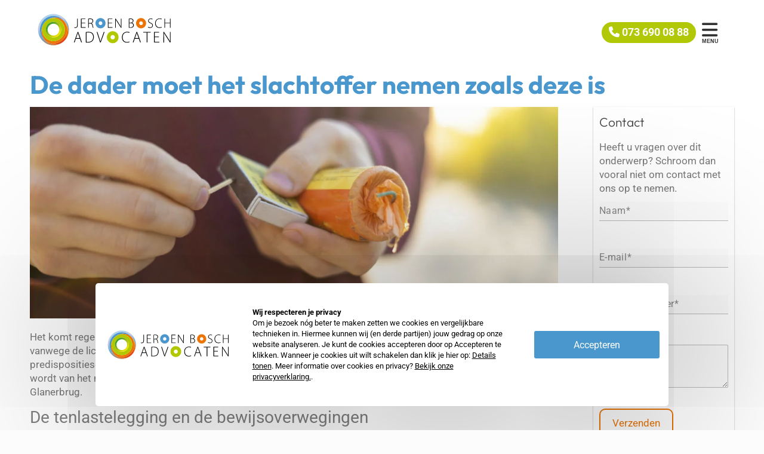

--- FILE ---
content_type: text/html; charset=utf-8
request_url: https://www.google.com/recaptcha/api2/anchor?ar=1&k=6LdeZYcUAAAAAOELse03Lh7_SdWg6t-tb6OJfG3_&co=aHR0cHM6Ly93d3cuamJhLm5sOjQ0Mw..&hl=en&v=PoyoqOPhxBO7pBk68S4YbpHZ&size=invisible&anchor-ms=20000&execute-ms=30000&cb=x1dc01gx97a
body_size: 48846
content:
<!DOCTYPE HTML><html dir="ltr" lang="en"><head><meta http-equiv="Content-Type" content="text/html; charset=UTF-8">
<meta http-equiv="X-UA-Compatible" content="IE=edge">
<title>reCAPTCHA</title>
<style type="text/css">
/* cyrillic-ext */
@font-face {
  font-family: 'Roboto';
  font-style: normal;
  font-weight: 400;
  font-stretch: 100%;
  src: url(//fonts.gstatic.com/s/roboto/v48/KFO7CnqEu92Fr1ME7kSn66aGLdTylUAMa3GUBHMdazTgWw.woff2) format('woff2');
  unicode-range: U+0460-052F, U+1C80-1C8A, U+20B4, U+2DE0-2DFF, U+A640-A69F, U+FE2E-FE2F;
}
/* cyrillic */
@font-face {
  font-family: 'Roboto';
  font-style: normal;
  font-weight: 400;
  font-stretch: 100%;
  src: url(//fonts.gstatic.com/s/roboto/v48/KFO7CnqEu92Fr1ME7kSn66aGLdTylUAMa3iUBHMdazTgWw.woff2) format('woff2');
  unicode-range: U+0301, U+0400-045F, U+0490-0491, U+04B0-04B1, U+2116;
}
/* greek-ext */
@font-face {
  font-family: 'Roboto';
  font-style: normal;
  font-weight: 400;
  font-stretch: 100%;
  src: url(//fonts.gstatic.com/s/roboto/v48/KFO7CnqEu92Fr1ME7kSn66aGLdTylUAMa3CUBHMdazTgWw.woff2) format('woff2');
  unicode-range: U+1F00-1FFF;
}
/* greek */
@font-face {
  font-family: 'Roboto';
  font-style: normal;
  font-weight: 400;
  font-stretch: 100%;
  src: url(//fonts.gstatic.com/s/roboto/v48/KFO7CnqEu92Fr1ME7kSn66aGLdTylUAMa3-UBHMdazTgWw.woff2) format('woff2');
  unicode-range: U+0370-0377, U+037A-037F, U+0384-038A, U+038C, U+038E-03A1, U+03A3-03FF;
}
/* math */
@font-face {
  font-family: 'Roboto';
  font-style: normal;
  font-weight: 400;
  font-stretch: 100%;
  src: url(//fonts.gstatic.com/s/roboto/v48/KFO7CnqEu92Fr1ME7kSn66aGLdTylUAMawCUBHMdazTgWw.woff2) format('woff2');
  unicode-range: U+0302-0303, U+0305, U+0307-0308, U+0310, U+0312, U+0315, U+031A, U+0326-0327, U+032C, U+032F-0330, U+0332-0333, U+0338, U+033A, U+0346, U+034D, U+0391-03A1, U+03A3-03A9, U+03B1-03C9, U+03D1, U+03D5-03D6, U+03F0-03F1, U+03F4-03F5, U+2016-2017, U+2034-2038, U+203C, U+2040, U+2043, U+2047, U+2050, U+2057, U+205F, U+2070-2071, U+2074-208E, U+2090-209C, U+20D0-20DC, U+20E1, U+20E5-20EF, U+2100-2112, U+2114-2115, U+2117-2121, U+2123-214F, U+2190, U+2192, U+2194-21AE, U+21B0-21E5, U+21F1-21F2, U+21F4-2211, U+2213-2214, U+2216-22FF, U+2308-230B, U+2310, U+2319, U+231C-2321, U+2336-237A, U+237C, U+2395, U+239B-23B7, U+23D0, U+23DC-23E1, U+2474-2475, U+25AF, U+25B3, U+25B7, U+25BD, U+25C1, U+25CA, U+25CC, U+25FB, U+266D-266F, U+27C0-27FF, U+2900-2AFF, U+2B0E-2B11, U+2B30-2B4C, U+2BFE, U+3030, U+FF5B, U+FF5D, U+1D400-1D7FF, U+1EE00-1EEFF;
}
/* symbols */
@font-face {
  font-family: 'Roboto';
  font-style: normal;
  font-weight: 400;
  font-stretch: 100%;
  src: url(//fonts.gstatic.com/s/roboto/v48/KFO7CnqEu92Fr1ME7kSn66aGLdTylUAMaxKUBHMdazTgWw.woff2) format('woff2');
  unicode-range: U+0001-000C, U+000E-001F, U+007F-009F, U+20DD-20E0, U+20E2-20E4, U+2150-218F, U+2190, U+2192, U+2194-2199, U+21AF, U+21E6-21F0, U+21F3, U+2218-2219, U+2299, U+22C4-22C6, U+2300-243F, U+2440-244A, U+2460-24FF, U+25A0-27BF, U+2800-28FF, U+2921-2922, U+2981, U+29BF, U+29EB, U+2B00-2BFF, U+4DC0-4DFF, U+FFF9-FFFB, U+10140-1018E, U+10190-1019C, U+101A0, U+101D0-101FD, U+102E0-102FB, U+10E60-10E7E, U+1D2C0-1D2D3, U+1D2E0-1D37F, U+1F000-1F0FF, U+1F100-1F1AD, U+1F1E6-1F1FF, U+1F30D-1F30F, U+1F315, U+1F31C, U+1F31E, U+1F320-1F32C, U+1F336, U+1F378, U+1F37D, U+1F382, U+1F393-1F39F, U+1F3A7-1F3A8, U+1F3AC-1F3AF, U+1F3C2, U+1F3C4-1F3C6, U+1F3CA-1F3CE, U+1F3D4-1F3E0, U+1F3ED, U+1F3F1-1F3F3, U+1F3F5-1F3F7, U+1F408, U+1F415, U+1F41F, U+1F426, U+1F43F, U+1F441-1F442, U+1F444, U+1F446-1F449, U+1F44C-1F44E, U+1F453, U+1F46A, U+1F47D, U+1F4A3, U+1F4B0, U+1F4B3, U+1F4B9, U+1F4BB, U+1F4BF, U+1F4C8-1F4CB, U+1F4D6, U+1F4DA, U+1F4DF, U+1F4E3-1F4E6, U+1F4EA-1F4ED, U+1F4F7, U+1F4F9-1F4FB, U+1F4FD-1F4FE, U+1F503, U+1F507-1F50B, U+1F50D, U+1F512-1F513, U+1F53E-1F54A, U+1F54F-1F5FA, U+1F610, U+1F650-1F67F, U+1F687, U+1F68D, U+1F691, U+1F694, U+1F698, U+1F6AD, U+1F6B2, U+1F6B9-1F6BA, U+1F6BC, U+1F6C6-1F6CF, U+1F6D3-1F6D7, U+1F6E0-1F6EA, U+1F6F0-1F6F3, U+1F6F7-1F6FC, U+1F700-1F7FF, U+1F800-1F80B, U+1F810-1F847, U+1F850-1F859, U+1F860-1F887, U+1F890-1F8AD, U+1F8B0-1F8BB, U+1F8C0-1F8C1, U+1F900-1F90B, U+1F93B, U+1F946, U+1F984, U+1F996, U+1F9E9, U+1FA00-1FA6F, U+1FA70-1FA7C, U+1FA80-1FA89, U+1FA8F-1FAC6, U+1FACE-1FADC, U+1FADF-1FAE9, U+1FAF0-1FAF8, U+1FB00-1FBFF;
}
/* vietnamese */
@font-face {
  font-family: 'Roboto';
  font-style: normal;
  font-weight: 400;
  font-stretch: 100%;
  src: url(//fonts.gstatic.com/s/roboto/v48/KFO7CnqEu92Fr1ME7kSn66aGLdTylUAMa3OUBHMdazTgWw.woff2) format('woff2');
  unicode-range: U+0102-0103, U+0110-0111, U+0128-0129, U+0168-0169, U+01A0-01A1, U+01AF-01B0, U+0300-0301, U+0303-0304, U+0308-0309, U+0323, U+0329, U+1EA0-1EF9, U+20AB;
}
/* latin-ext */
@font-face {
  font-family: 'Roboto';
  font-style: normal;
  font-weight: 400;
  font-stretch: 100%;
  src: url(//fonts.gstatic.com/s/roboto/v48/KFO7CnqEu92Fr1ME7kSn66aGLdTylUAMa3KUBHMdazTgWw.woff2) format('woff2');
  unicode-range: U+0100-02BA, U+02BD-02C5, U+02C7-02CC, U+02CE-02D7, U+02DD-02FF, U+0304, U+0308, U+0329, U+1D00-1DBF, U+1E00-1E9F, U+1EF2-1EFF, U+2020, U+20A0-20AB, U+20AD-20C0, U+2113, U+2C60-2C7F, U+A720-A7FF;
}
/* latin */
@font-face {
  font-family: 'Roboto';
  font-style: normal;
  font-weight: 400;
  font-stretch: 100%;
  src: url(//fonts.gstatic.com/s/roboto/v48/KFO7CnqEu92Fr1ME7kSn66aGLdTylUAMa3yUBHMdazQ.woff2) format('woff2');
  unicode-range: U+0000-00FF, U+0131, U+0152-0153, U+02BB-02BC, U+02C6, U+02DA, U+02DC, U+0304, U+0308, U+0329, U+2000-206F, U+20AC, U+2122, U+2191, U+2193, U+2212, U+2215, U+FEFF, U+FFFD;
}
/* cyrillic-ext */
@font-face {
  font-family: 'Roboto';
  font-style: normal;
  font-weight: 500;
  font-stretch: 100%;
  src: url(//fonts.gstatic.com/s/roboto/v48/KFO7CnqEu92Fr1ME7kSn66aGLdTylUAMa3GUBHMdazTgWw.woff2) format('woff2');
  unicode-range: U+0460-052F, U+1C80-1C8A, U+20B4, U+2DE0-2DFF, U+A640-A69F, U+FE2E-FE2F;
}
/* cyrillic */
@font-face {
  font-family: 'Roboto';
  font-style: normal;
  font-weight: 500;
  font-stretch: 100%;
  src: url(//fonts.gstatic.com/s/roboto/v48/KFO7CnqEu92Fr1ME7kSn66aGLdTylUAMa3iUBHMdazTgWw.woff2) format('woff2');
  unicode-range: U+0301, U+0400-045F, U+0490-0491, U+04B0-04B1, U+2116;
}
/* greek-ext */
@font-face {
  font-family: 'Roboto';
  font-style: normal;
  font-weight: 500;
  font-stretch: 100%;
  src: url(//fonts.gstatic.com/s/roboto/v48/KFO7CnqEu92Fr1ME7kSn66aGLdTylUAMa3CUBHMdazTgWw.woff2) format('woff2');
  unicode-range: U+1F00-1FFF;
}
/* greek */
@font-face {
  font-family: 'Roboto';
  font-style: normal;
  font-weight: 500;
  font-stretch: 100%;
  src: url(//fonts.gstatic.com/s/roboto/v48/KFO7CnqEu92Fr1ME7kSn66aGLdTylUAMa3-UBHMdazTgWw.woff2) format('woff2');
  unicode-range: U+0370-0377, U+037A-037F, U+0384-038A, U+038C, U+038E-03A1, U+03A3-03FF;
}
/* math */
@font-face {
  font-family: 'Roboto';
  font-style: normal;
  font-weight: 500;
  font-stretch: 100%;
  src: url(//fonts.gstatic.com/s/roboto/v48/KFO7CnqEu92Fr1ME7kSn66aGLdTylUAMawCUBHMdazTgWw.woff2) format('woff2');
  unicode-range: U+0302-0303, U+0305, U+0307-0308, U+0310, U+0312, U+0315, U+031A, U+0326-0327, U+032C, U+032F-0330, U+0332-0333, U+0338, U+033A, U+0346, U+034D, U+0391-03A1, U+03A3-03A9, U+03B1-03C9, U+03D1, U+03D5-03D6, U+03F0-03F1, U+03F4-03F5, U+2016-2017, U+2034-2038, U+203C, U+2040, U+2043, U+2047, U+2050, U+2057, U+205F, U+2070-2071, U+2074-208E, U+2090-209C, U+20D0-20DC, U+20E1, U+20E5-20EF, U+2100-2112, U+2114-2115, U+2117-2121, U+2123-214F, U+2190, U+2192, U+2194-21AE, U+21B0-21E5, U+21F1-21F2, U+21F4-2211, U+2213-2214, U+2216-22FF, U+2308-230B, U+2310, U+2319, U+231C-2321, U+2336-237A, U+237C, U+2395, U+239B-23B7, U+23D0, U+23DC-23E1, U+2474-2475, U+25AF, U+25B3, U+25B7, U+25BD, U+25C1, U+25CA, U+25CC, U+25FB, U+266D-266F, U+27C0-27FF, U+2900-2AFF, U+2B0E-2B11, U+2B30-2B4C, U+2BFE, U+3030, U+FF5B, U+FF5D, U+1D400-1D7FF, U+1EE00-1EEFF;
}
/* symbols */
@font-face {
  font-family: 'Roboto';
  font-style: normal;
  font-weight: 500;
  font-stretch: 100%;
  src: url(//fonts.gstatic.com/s/roboto/v48/KFO7CnqEu92Fr1ME7kSn66aGLdTylUAMaxKUBHMdazTgWw.woff2) format('woff2');
  unicode-range: U+0001-000C, U+000E-001F, U+007F-009F, U+20DD-20E0, U+20E2-20E4, U+2150-218F, U+2190, U+2192, U+2194-2199, U+21AF, U+21E6-21F0, U+21F3, U+2218-2219, U+2299, U+22C4-22C6, U+2300-243F, U+2440-244A, U+2460-24FF, U+25A0-27BF, U+2800-28FF, U+2921-2922, U+2981, U+29BF, U+29EB, U+2B00-2BFF, U+4DC0-4DFF, U+FFF9-FFFB, U+10140-1018E, U+10190-1019C, U+101A0, U+101D0-101FD, U+102E0-102FB, U+10E60-10E7E, U+1D2C0-1D2D3, U+1D2E0-1D37F, U+1F000-1F0FF, U+1F100-1F1AD, U+1F1E6-1F1FF, U+1F30D-1F30F, U+1F315, U+1F31C, U+1F31E, U+1F320-1F32C, U+1F336, U+1F378, U+1F37D, U+1F382, U+1F393-1F39F, U+1F3A7-1F3A8, U+1F3AC-1F3AF, U+1F3C2, U+1F3C4-1F3C6, U+1F3CA-1F3CE, U+1F3D4-1F3E0, U+1F3ED, U+1F3F1-1F3F3, U+1F3F5-1F3F7, U+1F408, U+1F415, U+1F41F, U+1F426, U+1F43F, U+1F441-1F442, U+1F444, U+1F446-1F449, U+1F44C-1F44E, U+1F453, U+1F46A, U+1F47D, U+1F4A3, U+1F4B0, U+1F4B3, U+1F4B9, U+1F4BB, U+1F4BF, U+1F4C8-1F4CB, U+1F4D6, U+1F4DA, U+1F4DF, U+1F4E3-1F4E6, U+1F4EA-1F4ED, U+1F4F7, U+1F4F9-1F4FB, U+1F4FD-1F4FE, U+1F503, U+1F507-1F50B, U+1F50D, U+1F512-1F513, U+1F53E-1F54A, U+1F54F-1F5FA, U+1F610, U+1F650-1F67F, U+1F687, U+1F68D, U+1F691, U+1F694, U+1F698, U+1F6AD, U+1F6B2, U+1F6B9-1F6BA, U+1F6BC, U+1F6C6-1F6CF, U+1F6D3-1F6D7, U+1F6E0-1F6EA, U+1F6F0-1F6F3, U+1F6F7-1F6FC, U+1F700-1F7FF, U+1F800-1F80B, U+1F810-1F847, U+1F850-1F859, U+1F860-1F887, U+1F890-1F8AD, U+1F8B0-1F8BB, U+1F8C0-1F8C1, U+1F900-1F90B, U+1F93B, U+1F946, U+1F984, U+1F996, U+1F9E9, U+1FA00-1FA6F, U+1FA70-1FA7C, U+1FA80-1FA89, U+1FA8F-1FAC6, U+1FACE-1FADC, U+1FADF-1FAE9, U+1FAF0-1FAF8, U+1FB00-1FBFF;
}
/* vietnamese */
@font-face {
  font-family: 'Roboto';
  font-style: normal;
  font-weight: 500;
  font-stretch: 100%;
  src: url(//fonts.gstatic.com/s/roboto/v48/KFO7CnqEu92Fr1ME7kSn66aGLdTylUAMa3OUBHMdazTgWw.woff2) format('woff2');
  unicode-range: U+0102-0103, U+0110-0111, U+0128-0129, U+0168-0169, U+01A0-01A1, U+01AF-01B0, U+0300-0301, U+0303-0304, U+0308-0309, U+0323, U+0329, U+1EA0-1EF9, U+20AB;
}
/* latin-ext */
@font-face {
  font-family: 'Roboto';
  font-style: normal;
  font-weight: 500;
  font-stretch: 100%;
  src: url(//fonts.gstatic.com/s/roboto/v48/KFO7CnqEu92Fr1ME7kSn66aGLdTylUAMa3KUBHMdazTgWw.woff2) format('woff2');
  unicode-range: U+0100-02BA, U+02BD-02C5, U+02C7-02CC, U+02CE-02D7, U+02DD-02FF, U+0304, U+0308, U+0329, U+1D00-1DBF, U+1E00-1E9F, U+1EF2-1EFF, U+2020, U+20A0-20AB, U+20AD-20C0, U+2113, U+2C60-2C7F, U+A720-A7FF;
}
/* latin */
@font-face {
  font-family: 'Roboto';
  font-style: normal;
  font-weight: 500;
  font-stretch: 100%;
  src: url(//fonts.gstatic.com/s/roboto/v48/KFO7CnqEu92Fr1ME7kSn66aGLdTylUAMa3yUBHMdazQ.woff2) format('woff2');
  unicode-range: U+0000-00FF, U+0131, U+0152-0153, U+02BB-02BC, U+02C6, U+02DA, U+02DC, U+0304, U+0308, U+0329, U+2000-206F, U+20AC, U+2122, U+2191, U+2193, U+2212, U+2215, U+FEFF, U+FFFD;
}
/* cyrillic-ext */
@font-face {
  font-family: 'Roboto';
  font-style: normal;
  font-weight: 900;
  font-stretch: 100%;
  src: url(//fonts.gstatic.com/s/roboto/v48/KFO7CnqEu92Fr1ME7kSn66aGLdTylUAMa3GUBHMdazTgWw.woff2) format('woff2');
  unicode-range: U+0460-052F, U+1C80-1C8A, U+20B4, U+2DE0-2DFF, U+A640-A69F, U+FE2E-FE2F;
}
/* cyrillic */
@font-face {
  font-family: 'Roboto';
  font-style: normal;
  font-weight: 900;
  font-stretch: 100%;
  src: url(//fonts.gstatic.com/s/roboto/v48/KFO7CnqEu92Fr1ME7kSn66aGLdTylUAMa3iUBHMdazTgWw.woff2) format('woff2');
  unicode-range: U+0301, U+0400-045F, U+0490-0491, U+04B0-04B1, U+2116;
}
/* greek-ext */
@font-face {
  font-family: 'Roboto';
  font-style: normal;
  font-weight: 900;
  font-stretch: 100%;
  src: url(//fonts.gstatic.com/s/roboto/v48/KFO7CnqEu92Fr1ME7kSn66aGLdTylUAMa3CUBHMdazTgWw.woff2) format('woff2');
  unicode-range: U+1F00-1FFF;
}
/* greek */
@font-face {
  font-family: 'Roboto';
  font-style: normal;
  font-weight: 900;
  font-stretch: 100%;
  src: url(//fonts.gstatic.com/s/roboto/v48/KFO7CnqEu92Fr1ME7kSn66aGLdTylUAMa3-UBHMdazTgWw.woff2) format('woff2');
  unicode-range: U+0370-0377, U+037A-037F, U+0384-038A, U+038C, U+038E-03A1, U+03A3-03FF;
}
/* math */
@font-face {
  font-family: 'Roboto';
  font-style: normal;
  font-weight: 900;
  font-stretch: 100%;
  src: url(//fonts.gstatic.com/s/roboto/v48/KFO7CnqEu92Fr1ME7kSn66aGLdTylUAMawCUBHMdazTgWw.woff2) format('woff2');
  unicode-range: U+0302-0303, U+0305, U+0307-0308, U+0310, U+0312, U+0315, U+031A, U+0326-0327, U+032C, U+032F-0330, U+0332-0333, U+0338, U+033A, U+0346, U+034D, U+0391-03A1, U+03A3-03A9, U+03B1-03C9, U+03D1, U+03D5-03D6, U+03F0-03F1, U+03F4-03F5, U+2016-2017, U+2034-2038, U+203C, U+2040, U+2043, U+2047, U+2050, U+2057, U+205F, U+2070-2071, U+2074-208E, U+2090-209C, U+20D0-20DC, U+20E1, U+20E5-20EF, U+2100-2112, U+2114-2115, U+2117-2121, U+2123-214F, U+2190, U+2192, U+2194-21AE, U+21B0-21E5, U+21F1-21F2, U+21F4-2211, U+2213-2214, U+2216-22FF, U+2308-230B, U+2310, U+2319, U+231C-2321, U+2336-237A, U+237C, U+2395, U+239B-23B7, U+23D0, U+23DC-23E1, U+2474-2475, U+25AF, U+25B3, U+25B7, U+25BD, U+25C1, U+25CA, U+25CC, U+25FB, U+266D-266F, U+27C0-27FF, U+2900-2AFF, U+2B0E-2B11, U+2B30-2B4C, U+2BFE, U+3030, U+FF5B, U+FF5D, U+1D400-1D7FF, U+1EE00-1EEFF;
}
/* symbols */
@font-face {
  font-family: 'Roboto';
  font-style: normal;
  font-weight: 900;
  font-stretch: 100%;
  src: url(//fonts.gstatic.com/s/roboto/v48/KFO7CnqEu92Fr1ME7kSn66aGLdTylUAMaxKUBHMdazTgWw.woff2) format('woff2');
  unicode-range: U+0001-000C, U+000E-001F, U+007F-009F, U+20DD-20E0, U+20E2-20E4, U+2150-218F, U+2190, U+2192, U+2194-2199, U+21AF, U+21E6-21F0, U+21F3, U+2218-2219, U+2299, U+22C4-22C6, U+2300-243F, U+2440-244A, U+2460-24FF, U+25A0-27BF, U+2800-28FF, U+2921-2922, U+2981, U+29BF, U+29EB, U+2B00-2BFF, U+4DC0-4DFF, U+FFF9-FFFB, U+10140-1018E, U+10190-1019C, U+101A0, U+101D0-101FD, U+102E0-102FB, U+10E60-10E7E, U+1D2C0-1D2D3, U+1D2E0-1D37F, U+1F000-1F0FF, U+1F100-1F1AD, U+1F1E6-1F1FF, U+1F30D-1F30F, U+1F315, U+1F31C, U+1F31E, U+1F320-1F32C, U+1F336, U+1F378, U+1F37D, U+1F382, U+1F393-1F39F, U+1F3A7-1F3A8, U+1F3AC-1F3AF, U+1F3C2, U+1F3C4-1F3C6, U+1F3CA-1F3CE, U+1F3D4-1F3E0, U+1F3ED, U+1F3F1-1F3F3, U+1F3F5-1F3F7, U+1F408, U+1F415, U+1F41F, U+1F426, U+1F43F, U+1F441-1F442, U+1F444, U+1F446-1F449, U+1F44C-1F44E, U+1F453, U+1F46A, U+1F47D, U+1F4A3, U+1F4B0, U+1F4B3, U+1F4B9, U+1F4BB, U+1F4BF, U+1F4C8-1F4CB, U+1F4D6, U+1F4DA, U+1F4DF, U+1F4E3-1F4E6, U+1F4EA-1F4ED, U+1F4F7, U+1F4F9-1F4FB, U+1F4FD-1F4FE, U+1F503, U+1F507-1F50B, U+1F50D, U+1F512-1F513, U+1F53E-1F54A, U+1F54F-1F5FA, U+1F610, U+1F650-1F67F, U+1F687, U+1F68D, U+1F691, U+1F694, U+1F698, U+1F6AD, U+1F6B2, U+1F6B9-1F6BA, U+1F6BC, U+1F6C6-1F6CF, U+1F6D3-1F6D7, U+1F6E0-1F6EA, U+1F6F0-1F6F3, U+1F6F7-1F6FC, U+1F700-1F7FF, U+1F800-1F80B, U+1F810-1F847, U+1F850-1F859, U+1F860-1F887, U+1F890-1F8AD, U+1F8B0-1F8BB, U+1F8C0-1F8C1, U+1F900-1F90B, U+1F93B, U+1F946, U+1F984, U+1F996, U+1F9E9, U+1FA00-1FA6F, U+1FA70-1FA7C, U+1FA80-1FA89, U+1FA8F-1FAC6, U+1FACE-1FADC, U+1FADF-1FAE9, U+1FAF0-1FAF8, U+1FB00-1FBFF;
}
/* vietnamese */
@font-face {
  font-family: 'Roboto';
  font-style: normal;
  font-weight: 900;
  font-stretch: 100%;
  src: url(//fonts.gstatic.com/s/roboto/v48/KFO7CnqEu92Fr1ME7kSn66aGLdTylUAMa3OUBHMdazTgWw.woff2) format('woff2');
  unicode-range: U+0102-0103, U+0110-0111, U+0128-0129, U+0168-0169, U+01A0-01A1, U+01AF-01B0, U+0300-0301, U+0303-0304, U+0308-0309, U+0323, U+0329, U+1EA0-1EF9, U+20AB;
}
/* latin-ext */
@font-face {
  font-family: 'Roboto';
  font-style: normal;
  font-weight: 900;
  font-stretch: 100%;
  src: url(//fonts.gstatic.com/s/roboto/v48/KFO7CnqEu92Fr1ME7kSn66aGLdTylUAMa3KUBHMdazTgWw.woff2) format('woff2');
  unicode-range: U+0100-02BA, U+02BD-02C5, U+02C7-02CC, U+02CE-02D7, U+02DD-02FF, U+0304, U+0308, U+0329, U+1D00-1DBF, U+1E00-1E9F, U+1EF2-1EFF, U+2020, U+20A0-20AB, U+20AD-20C0, U+2113, U+2C60-2C7F, U+A720-A7FF;
}
/* latin */
@font-face {
  font-family: 'Roboto';
  font-style: normal;
  font-weight: 900;
  font-stretch: 100%;
  src: url(//fonts.gstatic.com/s/roboto/v48/KFO7CnqEu92Fr1ME7kSn66aGLdTylUAMa3yUBHMdazQ.woff2) format('woff2');
  unicode-range: U+0000-00FF, U+0131, U+0152-0153, U+02BB-02BC, U+02C6, U+02DA, U+02DC, U+0304, U+0308, U+0329, U+2000-206F, U+20AC, U+2122, U+2191, U+2193, U+2212, U+2215, U+FEFF, U+FFFD;
}

</style>
<link rel="stylesheet" type="text/css" href="https://www.gstatic.com/recaptcha/releases/PoyoqOPhxBO7pBk68S4YbpHZ/styles__ltr.css">
<script nonce="phz97rl3bSDocbXIYtoavQ" type="text/javascript">window['__recaptcha_api'] = 'https://www.google.com/recaptcha/api2/';</script>
<script type="text/javascript" src="https://www.gstatic.com/recaptcha/releases/PoyoqOPhxBO7pBk68S4YbpHZ/recaptcha__en.js" nonce="phz97rl3bSDocbXIYtoavQ">
      
    </script></head>
<body><div id="rc-anchor-alert" class="rc-anchor-alert"></div>
<input type="hidden" id="recaptcha-token" value="[base64]">
<script type="text/javascript" nonce="phz97rl3bSDocbXIYtoavQ">
      recaptcha.anchor.Main.init("[\x22ainput\x22,[\x22bgdata\x22,\x22\x22,\[base64]/[base64]/[base64]/[base64]/[base64]/[base64]/[base64]/[base64]/[base64]/[base64]\\u003d\x22,\[base64]\x22,\x22Y8OYw6vCpBtCw68bK8KgVwliScObw50Ewr/DkW9iUsKVDil8w5vDvsKTwq/[base64]/Dp8OMw4fDukfDtTdqw4lwNcKPwqXCpMKRbMKPw73Du8OyHRwgw6/[base64]/DqMKkwpXCkcOlJQLCvMKDw6bDjmYFwp/Ci2HDn8OhUcKHwrLCrMKAZz/Dl2nCucKyKsKMwrzCqF54w6LCs8OGw6NrD8KwH1/CusK2f0N7w6XClAZITcOKwoFWU8Kew6ZYwqktw5YSwrwnasKvw4DCqMKPwrrDo8KPME3DjVzDjUHClC9RwqDCgAM6acK0w4t6bcKvJz8pJj5SBMOFwrLDmsK2w5rCj8KwWsOqL30xOsKGeHsZwq/DnsOcw7LCgMOnw7w+w6BfJsOgwofDjgnDu10Qw7Fxw71RwqvCsX8eAXFBwp5Vw4rCq8KEZXs2aMO2w7I6BGBkwr9hw5UBM0k2wozCnk/Dp20AV8KGUz3CqsO1EUBiPn7Dg8OKwqvCmzAUXsOsw6rCtzFcMUnDqwLDoW8rwqt5MsKRw5vCr8KLCS4Iw5LCoyzCpAN0wrYbw4LCukAqfhc6wqzCgMK4EsK4EjfCsUTDjsKowqfDtn5LQ8KUdXzDgD7CqcO9wpZgWD/[base64]/w7M8T8K+dzMyT8KOw6zCmgjCqcKDFcOZw4LDm8Ktwq4LehXCimzDsRAvwrhWw6/DpMK9w4vCi8Kbw77DnStjacKlf28ESEDDh2F4w4HCv2PCmHrCs8OIwrRAw6wuCcKyJcOpQ8Kkw5JJYC3DnMKsw5RKGsOIbyjCgsKAwrrDksODfyvCkycuYMK/w5fCgADCoXDCgwLCs8K1A8OWw6NODsOmWiU2FMOtw5bDmcKIwqhYTXTDmcODwqjCo0zDpDXDtXMiEcOFTcO2wqDCmsOYwrTCrjbDjsK3bcKcIn3CoMKiwoVfa3PDnh/CucOMbFRAw7Zlw5Fhw7sfw4XCk8OMUsORwrzDlMODXQ4Pwo0kw6IVTMOaG3lEwrxMw7nCmcOqeSB2NcOVw7fCg8OEwrPCjD4/H8OYJcKcQg0RCmfCm1Y1wq7DsMOXwrXDn8Kvw5zDo8Opw6c1wpvCsQ1zwr1/JD5pGsO8w5vDh3/[base64]/[base64]/CpMOWD8KgUV0JE13CosOWLUPDoMOIw6/DssOQJwQZwpLDpyTDt8Kqw5h3w7ofLMKpFsKRQsKNExDDsk3CmMO0En1Nw4Jfwp5ewqbDj24/TWk/McOkw4d7SBfDm8KAZsKwMcKBw7Bqw4nDigHCr2vCsj/[base64]/CcOtwoZsVcOcKD4PYsOKw5bCrMKNwqFFw5pPcWvCtwjCvcKOwqzDj8OQLwNZWmdFNW/Dhw3Cpj/Dk050wozCiiPCliDCkMKEw7dAwpgdbm4YYcKBw5jDoS4mwrDCjC5owrTCnFEpw5EIw5Nfw58aw7jCjsKeLsKgwrkLZ2xHw77DhWDCj8K/THhvwqvCuTIXIsKYYAUIA1BhMMOZwqLDjsKjUcKlwqPDozHDi1PCoAUhw7/CqjrDjzPDvsOPcnomwrPDgzTDszjCpsKAZBoMUsKJw598K0nDssKtw5nChcKWecOOwp40RTUwS3HCuSzCgMOGPMKQdnvCsW1XL8KIwpxyw5huwqXCvMOywrLCg8KSI8OBYAvDicO5wq/CoH9FwpU0VMKHw7VXUsOVFk3DqHbCgjILJ8OncHDDisKGwrfChTXDh3nClcKjXEd/wrjCpg3ChFjCpR53dsKlWsKwBV/DocKgwo7Dp8K8WSbDgXY4K8OlF8OHwqxDw6nCkcOyNMKgw7bCvRfCph3CukQOFMKCUzA2w7nCsC5jUcOwwpTCsVzDin8Jw7ZKw74OAWrDtVXDq1XCvQHCjgTCkiTDscK0wqQrw4Rmw5/CtFtMwoVjwpvDriLCvcOGw7bChcOKZMO/w74+GDItwqzCjcKDw44uw4nCs8KUFDHDoRLDpn7ChsO4S8O6w4l2w69RwpRyw58nw4MIwrzDm8KfccO2wr3DrcKhRcKaGcKgPcK+L8O9worCr1MNw7wSw4U8wp3DpmXDul/CtQXDmXfDtCvCqB9fdWI1wrrCrEzDlcKPUm0+KgDCtsKVWSPDrwjDuxHCvMKew6/Dh8KICEfCkRRgwoctw6Fpwo55wqJvZcKBFktcEU3CjMKIw4JVw7txKcOnwqh3w7jDl1PCs8KbbsKNw4HCn8KsNcKKwrPCvMOedMKOdMOMw7jDgMOewrsewoUWwqPDknAhwojCkxrCt8K3wpFVw47Dm8OfUnPCgsOoOQ/DoVvCjcKSUgfCiMOowpHDkng3wpBbwqJeFMKFHVtzRgUZw6tTwofDrBkLFMOONMK1VMO2w4HCssO7WR/[base64]/woAcwofDr8O0w68Vw5ldPsO3dH4rBgxYSFbCtMKww4kgwo87w4TDg8OqMMKzbsKRGWPCgG/[base64]/Ds8KlbknDtcO0w75WbcKGGsKMQMKDJcKxwq1BwovDpF4GwqVHw4TDkQ9mw7jCsGAVwq/Dr3hIPsOSwrYnw7zDkUvChUoQwqLCqsOJw5vCs8K5w5BHMFh+e2PCoglwS8KnQSDDh8K7SylqacOjwpcbEQsVW8OXw6zDlTbDssKySMO3MsO1IsK4w7tgUXo/ayBoKSpSwo/DlWkVKDJUw6FOw5Y6w4DDjB5wQzxoD2bCgcKNw6x2UTQwH8OMwqLDiifDqsOYKEjDqyF+IzoBw6bCm1cFwq0DOnrCvsO3w4TDsDzCqy/DtgdZw4LDmcKDw5oRw7xCZ1bCv8KDw7DDicOybcKYGcO9wqZiw5EQVQzDisKbwr3CpDIzXXnDrcOWCMKSw6sKwrvCjGZ8OMKOF8KcZHLCoE07EnrCuX7DosO5woM4ZMKpesKaw49+KsKAMcK+w5HCu2TDksKvw7Z1SsOTZw8WH8Otw5bCmcOgw6XCnlxew5Vrwo/Csm0AKTROw4jCm3zDrlAVSWAEKCRLw7nDjCtBJCRvXsKQw4giw4rCi8O1WcOgwoccIsKFEMKOL3Fxw77DuR7DusK8w4bCp3bDpnTDpTAPOjgjeC09bcK3w7xCw4pEaRYww6bCrRNqw5/Co0JFwqAPf0jCpm4tw4bCjcKCw5dtEz3Cul/Dq8KPP8O0wqjDqkwUEsKcwrfDgMKFI3AlwrnCosO+fsOSwozDsR3Dik8QC8KkwqXDvsOEUsK0wp1dw7goKXbDtcKaIx8/PBLCkwfDm8KBw6TDmsK/w6TCisKzWcOAwpXCpSrDuRTDlWoHwqvDtcK7b8K7DsKjOEIZwpgBwqo5bzDDgRd+w5zCoQHComtUwrbDgiTDp3RGw4bDinwMw5Aow7PDrj7Cijo9w7zCs2EpPlVzc3bDlz8NOMOPfn/DvsOEa8Ocwpp+OcKVwqjCisOZw6bCvCjCgGsOJRQsB08cw6fDpwJlWFbCum1DwpPCksOmw5t1EMOiwpzDmWsyHcKyGBvCqlfCo1M9wqHCksO8GzhHwprDsRLCvcOTO8Knw5kXw6Usw5cCWsOaHMKiw5/Di8KSEjdKw5fDjMKqwqYTbMOvw7rCkQfCtsOLw6QNwpDDocKRwrTDp8Kpw4PDgsKtw79Zw4/DlMOXZXp4acKDwrfDlsOOw7oRfBkWwrheYGvCvn7DtMObwovDscK9dcO4RwnDrCwNwpckw699wprCjSfDo8OOYS/DlEHDocK+w67CuhjDjmfDssO2wq93PQ/Cuk4XwrZAw7dMw7lfbsO9Ihtyw5nCpMKJw7/ClQDClhrCnGTCikbCnTdmVcOmMFlACcOdwqbDkw9kw7bDoCLDncKTbMKRM1/[base64]/CnMKewrcfWzTDmG8yw4TCkMKTdyNow6VXw5tkw77DkMKiwrrDrMOWSTdSwq4TwoVFeyLCrMKvwqwFwop9wpZ/NkHDi8KeA3R7CG/Dq8K8CsOtw7PDhcODacOlw79jP8O9wqoewpXDssOqUnBpwpsBw6cgwrEaw63DksKOccKbw5NkUQnDp0gJw6NIexEfwpsVw5fDksK/wqbDgcKWw40Jwr5hT1fDrsORw5TDvjnDgsKgTsKqw4DDhsKwacKZScOxcCvCosOsS3zCg8OyOsOwQF7CgsOyR8Odw65+f8Kcw5XCgmMrwpoHY3EywpHDsSfDtcO3wrfCgsKhHxhtw5jDuMOHwovCiHvCogl4wpRqR8OPNcOVwq/Cv8KbwqPChH3Ct8OiV8KUIcKRw7DChUkZZEJ5BsKqVsKmXsKNwo3CocKOw4kMw50zw57CqTNcwrDCtFbDmmDCnUHComwTw73DhcKpCcKawoAwRDcnwr3CpsO4KV/Ct25QwoAiwrMib8ObdRFzFsKqaTzDqhgmwqgjwoLCu8OHN8KzZcKmwqFcw6bDsMKwYcK1csKYTMKmBGknwp/CqsK0KwPCuWTDocKGBwACbGgFAwLDn8OcOcOGw7lLEcKlw4hjGGTCjBrCrnfCiUfClsOtTj3DisOGW8Kvw4AmWcKMDxHCqsKgJz4feMKSIzJMw5VtRMKwTy7CkMOawpPCljtFWMKVUTMNwqIZw5/ChMOFLMKIGsOUw4B8wr3Di8KXw4fDqmc9L8OYwrxiwp3Dk1Emw6HDhCTCksKnw5AnwrfDtVXDqH9Hw5ZzHsK9w5DDklbDvMOgw6nCq8Odw55OVsOYwqRiDMKBcMO0FMKgw7zCqAlow78LVU17VFYlXm7Dv8O7LVvDqsO8O8K0w57CiTvCjMKQKik/C8OIGzUbY8OiKjnDsiAYL8KRw4DCscK7Hn3DhkLDuMO9wq7CgsKJf8KAw6LCrwHCuMKFw6RnwpF1EA7Dgm8Ywr1gwp1tIVpVwpLCusKDLMOvWXrDm38twqrDisOrw4XCv2EdwrDCisKzdsKQLw9ZZUTDp2kWPsKdwp3DrBMBcm1WYy/CrXrDtxhXwoofCFrCvmXDpmxAIsOTw7/Cg2nDp8ODQX8ew6VmTUBHw6fDjMOWw64+w4IMw75GwpPDnhURK1/[base64]/CmWAeI8K/[base64]/[base64]/Drm3DqsOswolGwpxlAcOvw4AuZsK/w6DCmsOnwqPCt3TDm8K7wqJowrxVwp1NesOYwpRawrvCkjpWDkPDmMOwwoEsfxkTw4LCpDTCosK9w4Q6w5nCtj7ChVo/bhDDpQrCo34tb0jDtAbDjcKsworCusOWwr8gHMK5UsOtw4zCjnvCvwTDmQrDojzDtX/ClcOYw5VYwqExw4FbZnrCrMOBwpbDucKjw67CsX/DhcKbw4BFImwawqImw4kzVBjCkMO2w7AywrlCHkvDmMOhV8OgWBgXw7N3GWXDg8Ocwq/DisKcX1vClBTChcOxecKFOMK8w43CmsKVJkxXwozDvMKVCMK/[base64]/Cgj93c1xnw4LClMOSN8Ohw5UJw7bCmFrCpcOfGV/CmcOjwqbCp2wWw754wrTCik3DicKVwqwYwqQdCAXDhgTCm8KGw60hw7DChsODwo7ClsKaLiAEwpjDijIrJU/Cg8KbCMOeEsKJwrpKbMKkPMOXwo8rKHZdHwY6wqrCsWbCt1gbDcOZRk3Di8OMDl/CtcKlDcK+wpBJCh3DmRw2SWXDikBmw5Zpwp3DsXYVw68ZIsK5U2ApE8OnwpsIwq5wDgpoJMOVw4g5ZMKJY8KpXcOJZQXClsOBw6F2w5zCjMOFwqvDi8OBTzzDv8KLNMOYDMKHAXHDvCPDvMKmw7PCjcO1woFAwo/DuMOBw4XCp8O7UFZ2EsOxwqN0w5HCjVZkfCPDkQkUDsOCw6jDrsOgw74cdsK9OsO3QMKWw6jCoC1SBcKHw4zCtn/DrMOSXgoFwo/DjBIAM8OsckDCksKhw6sVwo9twrnDiB8dw6rDocKww6PDilVvw4HDksO1GDpvwoTCv8KnacKZwogIekBjw7wzwoPDmzEuworCnzd9TGHCqgvCnnjDmcOPAMOawqEaTyLChTHDuizChj/DgwYww7FJw71Dw73Ckn3DjzXDp8KnekrDk13Dj8KaGcKGJilcO1rDpUZtwoDCtsKEwr/[base64]/wok2USfDm8KwPARTd25YFBbCnEgyw4HDr8OZYMOicsK7XgQkw4s/woTDtMORwrZQIcOBwoh5eMODw44cw7gNJyg2w5HClMKwwqzCtMK7IsO2w5QSw5TDt8OwwrN5wqMbwqvCt1c/aRTDoMKnW8Ohw68aS8OfesKUZi/DqsOXM2kOwoXCl8OpQcKMEiHDpzXCqcOZZcKeQcOQQMK8w40Aw6PCixJow6IaD8OJw6rDi8OoUw8xw4/CosOHacKNb25jwppgWsKZwpVuKsKbNcOgwpw1w6rCtlE1P8KTFMKULQHDqMOWQMOcwqTCoFUxI39YXXspHS1sw6fDjDxkRcOHw5fDt8KUw4zDhsO3ZcOnw5/CscOtw4LDqDFhc8OySAbDj8KPw40ww7vDpsOCA8KEezXDpgvCvkQpw6LCr8K/wqBRKUkKPsKHHFLCq8OwwoTDoXpOW8KZEwfDplQYw5HClsKYMkPDvUsGw7/CtD/[base64]/CjQ8MwoR2DhR2DT55w7/CmMOCw6HChcOJw6zDo3PDh35wQsKnwoZnbMOMEmvDpHtrw53CuMKJwo3Dj8OPw7TDvXLCmx7Cq8OVwpoxwoHCocO2UERzYMKYw6PDhXzDjBrCjxDCqcKTDhJCAXoBXxNhw70Vw7VOwqfCh8OtwrBpw5jDnWfChX/DtRs1BMOpAR1RWsOXE8Ouwr7DsMKzLnlMw7vCusOIw5ZGwrTDsMO/[base64]/[base64]/CtsKxw6bCokXCt8OdAsK+PcOXairCisKBT8KyI19gwqNfw4vDnV3DicOTw71OwqcOenJrwr3CvsO3w6fDlsOHwrTDuMK+w4ZrwqtwOcKAbsOKwq3Cs8K3w73Dm8KJwodTw5/DgioMeGwpR8Ozw7kvw5fCl3HDujTDqsOcwojDjBvCp8OBwrtrw4TDm2fDhzwXw51vNcKNSsKxSWHDkcKmwp4yK8KUUBcQf8KYwpRnw6jCl1zCssOhw78/NHwIw6scY09mw6NTfMOSBEPCmMK1dU7CvcKMCcKfBAHCpiPCtMO1w57Co8KnFyxTw7ZAw5FNBEF6EcKbFcKywoHCsMOWF0/DucOjwrMnwoEbw4R9wqXCrsKnQsOKw4PDp03DqXTCjcKOBMO9DnISwrPDocKdwqLCoy1Iw5/CtsKPw4Y/OMOVO8OQf8O9dxMresOrw4TDkl0AS8OQdncfdh/CoE3DncKSD1lNw6HDh3t+wpx5OSvDjh9rwojCv1rCukoYSh9Tw5bCm3snRsOawqxXwqfDmRVYw7rCpw4tYsONBsOMH8OSLsKAYgTDoXJjw5/CryvDsQZqWsKiw6QHwpTDg8O0UcOLQVrDucOscsOUVMK9wqvDoMO1aTJHTcOkw6/Con7Cl08Lwp83asKcwqjCgsOVMCooTMOdw5fDkHIjX8Kvw4fCnlzDsMO8wo5+YmNGwr7DnXfCk8ONw6UgwrvDu8KnwqfCkEddTHLCt8K5E8KpwqHChsKawqMvw7DCq8K/[base64]/woVRw6HDmE7DhTxAVCLDi07DtjgVw4ZMw5B6cj/CuMOAw57Cq8K+w6kXwqvDmcOAw6wbwpJZHMKjdcOkLcO+YsOSw7/Du8O4w4XDusOOfmIncyB6wqXCscKzA3jDllc6LsKnHsKmw7zDsMOSOsO3B8KHwpTDnsKBwrLDv8O7eAFdw45gwo4xDsKMC8OOasOsw7xmK8OuJE3CjQ7DmMKcwppXcVbCkmXCtsK9YMOHC8OXEcOgw60DA8KtTCs7QwnDsWfDmMKbw4x+CwfDoTlnXSdlSgocNcO6wq/[base64]/w7zCmlLCnsKFRsKbwrPDk8KmVsKlworCi0zCm8KVAHTCv3giJsKgwrrCo8O5cE1Rw4gdw7QkJSd9XsOXwrPDmsKtworDrEvCo8OTw7hkGBDDv8KxXsKvw53CvH0dw73CgcOww55yN8OfwodFdMOYEA/CnMOLPSzDukjCnAzDkyHDi8OCw7g0wrLDqVl1ED0Cw4nDjFfChC16OUs/AsOVS8KVb3HDm8OsP2cwdxTDunrDu8Kow4wQwpbDlMKbwrU0w7ouw7/CkgLDr8OeE1vCnFnCq2kWw6vDr8Kfw6dQWMKgw43CpEAyw6HDpcK+wp4Iw7/CuWVoKsOGSSDDjMKIFsOPwrgSwp0uFGHDoMKsGxHClTFWwoI4YsO5wofDgn7CqMKlwoAJw6bDi0Bpwrp4w5TCpDPCm1HCusKnw4/[base64]/[base64]/HCdTwpo3w6HCksOmF38ywpjDo3EYCsOiwofCkMKMwq0mEGfDmcKPQcOzQCTDkCvCiF7Ct8KUTizDhDbDsVXDssOcw5fCilNLUVE6UXE2UMKGO8K7woHCkU3Domczw4fCv2dOE1jDvyDCj8KDwqTDizUGI8Okw60Jw682w7/DpsKew48zfcOHGyo0wqtow6jCjMKERTBxIScZw41WwqMDwp7Cs2jCsMKwwrkhP8KHwrjCi1DCoSjDtcKJYxTDnjdeLxzDtsKdRSYBZl/Dv8OCXghkT8Kgw4VIHMOfwq7CoBTDs2lTw6RaF11kw5Q/A2LDo1bCgyrDrMOlw6bChAsVI0XCsVIew6TCv8KSSU5VQ07DhFEjJMK3wojCq2TCtR3CrcKiwq/DtRPCpFrClsOGwrPDpcK4YcO8wrhQCUsce0nCqFzDvkZCw5bDusOgcC4YEMOywqXCuUXCsgBKwpDDmGNhUsKiGVvCrSPCjcOYDcOaPnPDrcOibMOZFcK7w4PDjA4ZBQ7DnWQvwr5TwqzDgcKqQsKTOcKTDcOQw5LCk8Oxwp55w4slw4vDvnLCsSESXms0w4I1w7/Ctk4mekhtTw9Bw7Y9f3QOUcOVw5TDnibCmD5WHMO6w7gnw7skwpfDjMOTwr0qKUDDisK9KGzCs0pQw5pMw7XDnMKgQ8KLwrVvwobDsRlvAcKlwpvCu3HDgkfDhcKmw5UQwoR2e3FOwoHDkcK5wqzCuEZcw6/DicKtwqpafk9EwrDDgSfDoztlw4LCiTHDsWsCw4zDrR7DlWcWw4XCuxLDsMO8MsO1YcK4wqjCsD3CkcO5HcO+ZV1OwqzDt0bCk8KMwrHDsMOHQcOewo/[base64]/CjAHDjnXCg3TCjMK6w5rDoFwNVw5Aw7/[base64]/wpnDgjp/wqppJVUpdn/DuMK9w6IFwqvDtcO6KlNmYMKeSwvCkGzDqcKqYEBIK27ChMKhABx2XyAlw7tZw5fDuyDDqMO6PcO/emnDt8OaZAvDvcObXTgiworCpH7DhcKYw73Dv8Kiwpdow7/[base64]/cmzDuH/CmMKreRBCwppxccOIKcKCwoEfRMKgwo9qw7dRBmEQw5Alw7cWX8OaB0/CmB/Crz1vw4zDiMKjwp3CrsO2w4fDr1rCkHTDncOaQsKUw4vCh8KpGsK/[base64]/CkMKCQAY9R8O7w4ZcTHFHN3PCh0XDnV4GwqpLwrh5ByMVLMOYw5J4CQHCpCPDiU48w6FeWzLCvcOJPk7CuMKLbEnDrMO3wp1hJWR9UQUNBRPCosOAw4DCtGbCvsO5eMOFwq4Qwq8mT8O/wq54wpzCtsKGB8KJw7YUwqsIQ8KUOsOOw64ZcMOHG8OXw4pewq82CCROV2EeW8K2wpTDrQ7Co1kEL37CpMOcwozDhcKwwrjDlcKCcjgdw6JiDMKFWBrCnMK5w60Rwp/CocOnV8OWwrnCq3kGwprCqcOpw7x4CxJnwqjCucK9ZSRkR0zDtMOgwpXDqzRnLMO1wp/DncO8wrjCh8KvHSTDu0zDnsOcS8Oyw4gmW0klYznDgV9ZwpPDt2haVMOVw4/Ct8OMcXgvwooEw5zDmQbDjjQPwpkoGsKaDy9/[base64]/[base64]/DrG4/wownaArDjMO+woVnBhdfw5F7wpjCgMKCecKvWC8xdVDCrMKebMOZb8OrSFs9BlDDrcKzYsOFw7rDsnLCiXF7JCvDnjdIQ2ESw4/DnRXDoDPDiFXCpsOMwpXDiMOqOsOiAcOTwpVmYyhdOMK2w4PCvsK4ZMO5KV5YLsOSw5Nlw4vDqG5uwqHDt8OywpAwwrs6w7/CuC7DnmjCvUTCscKRe8KLWD5Awo7CmVbCqg42cnTCnQrCh8OJwozDiMOfa0pjwqLDh8KbSWPCicOiw5F3w7BVdsKNE8KPB8KCwrMLWcO1w7J2woPDmG57Nxg2JMOgw4N/[base64]/NGbCicO/[base64]/CszjDoDEYwpQ1PsOLwoPDvsKDw6/[base64]/CgMOlwrHDpMOmaUIkMMKzw4VlRlVbwovDtT0obsKJw7HCj8KtAXjDsDx5ZyTCnATDj8O9wo/[base64]/[base64]/RcO4w5bDtQYNw6bDs8OqCRMbwoPDmQjDtXtywoRJwrfDm1JzP1/CixLCmCUaJSHDky3DqAjChjXDu1Y4BRcdcEPDmRsmJ2U7w5hxasOff1wEQBzCqU1lwqRWXMO8c8OpXm1EM8OAwoTCjU1veMOKScOmasOow5k2wr5lw7rCuCU3wrdVw5DDmR/[base64]/Cpm7Dkw5ifxXCiMOzUm5gwqLDpUzDrD3Dg39RwoHDmMO6wqfDvRhZw6twEcOQeMO8w5fCncOmScO4RsOKwo/DscK0K8O4OsKQBsOpwo7Cu8KVw5wUw5fDuSclw5ZuwrhFwroKwpLDpjjDvwLDgMOkwq3CgW85woXDisOZMUBPworDp2TCpzXDv17DsHJswq8Jw5Mlw6w2DgZ4HzhWKMOvCMOzwowGwpPCk1QwMwF7woTCv8OmCMOxYGM8w73Di8K9w5XDusOzwqUswr/Dm8OxK8Onw5XChsOPNS17w6vCm0nCrj7CpVfCuB3CrlXCkEkCG0kAwpFLwr7DhVEgwoXCvMOrwobDhcOVwqIRwp4eHMOrwr4ZKFINw4BkJMOBwoxOw7IYLlAGw5IHUQfCnMOFJip6wr7DuTDDnsKhwo7CuMKdwpvDqcKHBcKtdcKVwq0lEhRjA3/CtMKtV8KMWsKII8KowrfDtRrCny7DhVNeZGl8BMKwACvCrD/[base64]/[base64]/LkJNB8OKKMO0wr5NbT1uwq54w7XChsOEw4kowr/DqAtTwrLCiG0uw6TDoMOiBmHCjcOQwptCw7/DpW7CiXvDjsKDw6JJwozCinHDksO3w7QWX8ORdm3DuMKKw4NqPsKHfMKIwqhCw7IABMOHwpRHw6kdKj7DtT8PwoktZTfCqRlzHizChxDDmmpWwo4jw6fDpkMGcsOpX8KlRkHDocOiwrrChBFPwrbDmMK3IMOTd8OdflcpwrvDv8K7GMKhw7J7wqclwp/DojzCp38OYV5vQMOVw6IOE8OLw7HDjsKiw6kibQMRwrjDtSvCg8KkTHl6B0HCnAfDjgwJSVRqw5/[base64]/Cn2bCsMKewoTDs17Dgl/DhB3DisK4BGnDpz7Cv1PDsFlHwp1xwqlKwpXDjhszwrzCuV1/w6TDvwjCp0nCgRbDlMKPw4cpw4jDk8KVCDzDv2vDuTdlDmTDhMOdwqnCssOcFMKFw6sXw5zDnBkTwo/DpyRRZsOVw6LCqMKXMsKiwrAIw5zDuMOBTsK2wonCghTDhMOiFWBTVBhyw5nCixDCjcKqwrUvw6jCosKawpDCo8Kdw4otIAA+wq8GwqV7WAoWZMKzI0zCvQxWTcOVwpAZw7JwwrPCuALCu8K/MFnDr8KWwr59w7wTAMO1w7jCuHhuV8KJwq1cMifCqQx9w4fDkhXDtcKoF8KkC8KCBsOgw6hmwoLCp8KzKcOewonDrsO0VXwuwrkewr/Dm8O5eMO1wrhjwqfChsKVwoE/BlTClsKGJMOQLsKpN2h3w6UvKik6wq/ChsKTwqZkdcKHA8OMGsKdwr/[base64]/CscOKw6bDnyLDlMO/wqvDqsOJIkglwrdww5htMsO8NlXClsKmcifCtcOxMVTCsSDDisKJVsOqYFIqwpTClEZpw5QYwp5Dw5bDqXTCh8KSCMO4wpowEWVMG8OtWsO2OW7CuiNCw7UcPydLw4LDqsKCQgLDvXHCg8KoXFXCvsO/NRNWRsK0w6/CrgIZw7DDhsKNw6PCpnEuCMOYSxNAQSEXwqEcKUQAUcK0w5gVJilPDxXDucK5w6LCjMK9w6RlTiAhwpfDjjvCpgbCg8OzwpskCsOdPm1Bw61/PMKDwqoLNMOZw5EOwp3DogvCnMO2V8O+UMKcEMKuUcKfW8OSw6gvOSrDo3PCqiQEwp5nwq4gI3IYGsKaI8OhL8OResOAdMOPwoHCs3rClcKZwqk8fMOnDMKVwrI/CMKPW8KywpnCpwIwwr0kTx/Dt8OffMObOMO5wrFVw53CocO9BzRrVcK4BcOkVsKPBA5XLMK9w5bChxzDtMK+w6hYFcKQZm4kecKVw47CmMOvZMOEw7cnB8O1w5YKUk/Dq3TCicKjwrg+H8Kqw6EsSzBQwqo5C8OzFMOxw7Y7YMKtPRgkwr3Cg8KqwoNaw43DvcK0KgnCnzHCqGUxHsKOw70hwrDCrw45SXkCPmo/wpo3JUdJP8OUEWw2P1fCm8K1CcKswpDDgcOdw43CjwwhNsOUwofDnw5mIsOaw4JEN1/Cpj1QRW0lw7HDqMOVwojDokDDsXIdI8KbAlE3wprDsXQ/[base64]/DusKsLMOyw5tyc8ObwpLDjhTCicK4P8Kmw4IFw4PDgBg1TxnDlsKoGkcwBMOKPWZXJCnCvTfDicOiwoDDmE4SYGArHHnCicOHTcOzQSg3w4xTIsOYwqpdLMOeRMOdw5x0MkFXwr7Dm8OqFTnDkcKYw7MvwpfDssKxw6XCoEDDhsOtw7daPcK9RG/CvMOqw4PDlUZ/[base64]/QBJQCmE+a1BUbDXDqRpWQMKHwr0Pw4nCusObD8Ogw5w5w6JiXVPCvMO9wr1jNQHCgjBBw5/[base64]/DhCvChCUeU3PDusO1w5NaEMO/wqFQd8OKGcOHw5cIE2vCh1zDiVrDs2nCiMKEDVbChh08w7HDtBfCrsOXH0BIw5jCoMOGw5Mnw7JvL3RsQRJ/[base64]/DtXnDnjYGBcKUa8KLTR8Qw4/DgwJreMKew7FcwrYkwqFiwrIKw5fClsOYKsKBU8OkY04dwqxZw7o3w7/DjUkkBn7CrlxhYEtBw6Q7Mx8ow4xQYAHDvsKvOCgYGWEew7zCoxxoYMKKwrYKwp7CnMOsFhRPw4zDjjVRw7YiXHrCiVZwGsOgw5R1w4bChMOLTsOaIHjDrF5+wqjCksK4bl5Ew7rCiG0Bw5TCuXDDksK6wpk9NsKJwqdmQcOdLAvDtmlOwp0Tw4oVwq/[base64]/DlQcBw7Umw7/Cuy3DisKZwpxOwq/DtDLDjhjDknR5dMO/J1vCnhXDmgzCscO2w64Kw6PCnMKVGSPDtWZvw7xHU8K+HU7DvDgnXTfDlsKrRQ5RwqRow6YnwqkNwrhlQ8KsOcONw44Hwrl6C8KuUMKBwrYTwqLDgX93wrl5wonDscKrw7jCtTFrw4nCpsO/OMKPw6bCocOMw686TGg9KcO9d8OLMiccwowoLcOrwqTDshZrJg/[base64]/Cn8OWcMKaw4Mew4nCnMKfw5fDnQ/Dn3LDiTgsFcKZwq4nwq5Nw4tAVMKTXMOAwr/Dl8OpejPCml7DicOJw67CsWTCgcOgwp19woVZwrwjwqtOd8OTcyXCjsOvQ3ZZNsKRwrBeMV0Awpw2wo7DsDJabcKXw7E+w5lyasOqU8K2w47Dr8O+UG7DpBvCn1zChsOkBsKCwqQ3Aw/CvRzCrsO1wpnCu8KDw6TDtFbCrcONwp7DkcOyw7XCvsOYD8OUdnAmayTDr8OgwpjDkQxWBxRUAcKffhY/w6zDu2fDt8O0wr7DhcOfw6HDiDnDgVwQw5fCj0XDoWQjw7XCsMKpesKRw4fDqsOVw5gMwqUuw5TCsUsbw5hEw7BpfsKpwprDksOmLMKgwqDDkBzCkcKgw4jCtsK9QinCpcODwpxCw5MYw7Anw4Mrw5/DtwfCp8KJwp/DicKZw67CgsOhw6dhw7rDkgXDtC0owq3Dg3LCssKMNFxKDwXDrXjCo3wUAXhDw53DhcOXwqLDtcKeD8OCBiIPw5lhwoBzw7TDrsKlw5JTFMOedmU5OcOfw7Axw7wHbgtqw59LV8Ozw7gIwr/DvMKCw50xwprDgsKjZcOqBsK+Q8KAw73DtsOPw7obTQsDdk0BTsKVw4HDtcKdwpnCgsOtwpFuw6sXc0JHchLCvDZ/woEOJcO3w5vCpQrDg8OKeB7DksKiwqHCrcOXLsKKwrXCsMOkwrfCkxPCuWINw5zCiMOGwo1gw6oMwq/DrMKPw4w6SsO7E8O2X8K4wpHDpHwdfUEEw4rCoTUuw4PCg8OYw4BkNcO2w4l1w63DvMKqwoRiwqAsKix5LMKFw4NBwqZBXk/CjsKfAR9jw4YWEhXCpsOhw5UWecK/wrHDhHIYwrluw7XCohzDsHxvwpPCnT0tAUQzJnJvRsOTwq4PwrFrYsO6woQAwqpqWT/[base64]/CpX/Cn8KPSMKjbTQgwpQuYcKNdCvCvD4jfsO/O8KBT8KQbcOUw6TDrMKBw4fClcKlPsO9fsOLw4HCi3g7wpDDvwzDrcKPbEDCjEgjC8OwfMOowoHCoQ0ibcKgesKfwpUSecOiUDYVcRrClggtwpDDjsKgw4pGw5lAHEM8JBXCuRPDmsKVwqF7UzVxwp7DnT/[base64]/CnsOjwqPCj8KiwqUbw78bG0pkGCdvS0ZZw6Zsw43Cn8KAwqrCixDDmMKQw5jDhmdBw41ww65Kw5vCiy/Du8OXwrnDoMOmw4rCr14XZsKMbcK2w7t8aMK/wpvDtcODM8OhTcKbw77Cgn0/[base64]/w5DDhQzChyzDsR4xClwXc8KqwpHDrMKhZV7Du8OyAsOYC8OPwr3DlxAaNS9DwojDhsOcwpZawrTDnlLCgFLDhFgvwqHCu3rChkTCqUMIw6UwIXt8wq7DiinChcOTw4bCpS7DlsKXF8OgB8OnwpEsR3EKw55vwq83QBPDu27CrFDDlmzCtyDCuMKFdMOIw48Kwo/Dk0HDjcOiwrByw5DDq8OxFlpmPsOedcKuwrIYwog/woM8EWnDthvDmsOiUgHCh8OUclRuw51XaMK7w4R1w5B5WHkRw4rDuynDsTHDk8O1GMKbLT/DhytMecKYw67DvMOxwrHCoBdOOSbDgVHCjsOew73DpQnCiifCr8KsRzrDrkPCl3jDtTnDgm7DiMKEw7Q2dMKmWVXCm2prJBnCgcOTw7EOw6sre8Oaw5JawoDCmcOyw7QDwo7CkMK6w7TCvkfDpzUnw73DgGnCklwsW2kwQEoaw45kfcOAw6JEw6Zjw4PDpC/[base64]/w4FKD1Z0cQrDmWhrwrjCtsKQWn8vwofCsgbDnAVOV8KlUxh1SGoWP8O3JkFZY8OTPsONB0TDv8ORQUfDusKJw45NKkPCksKywpbDoBLCtSfCpmZWw6LCocKuJ8O9WcK+T37DqsOXe8OKwoTCgRnDozUZwrTCtMKrw63Co0HDv1rDsMO6HcK8IWxJasKKw4/DkcODwr4Nwp7CvMO6dMO6wq11wrgZLAPDl8KSwosddzEww4N6LkXChR7CjBTCuAhUw7lMdcKcwrnDlDhjwo1MG0fDgSXCtcKhMAtfw5MSbMKJwqw2HsKxw6gPBXHCvFLDhDhGwrHDqMKKw4IOw79LECvDssO9w5/DkysQwqzCjS3DvcK/PD1+w5t2CsOow410BsOub8K2CcKlwpjDpMK8wqNQY8KVw70LVETCuxxQClvDk1oXfcKBNsOUFBdpw64IwoPDgcO1ZcONwo/DoMOkaMKyd8OucMOmw6vDkmLCvwAhXEw7w4rCrsOsdsK5w5/[base64]/DkcKtw751L3fCmVJcw5FHw6bDsCxCw44SHBZcRlLDlQ8VGMOTcMK+w7AqTsOrw6bChsOJwoU1JlLCp8KLw7bCjcK3QcO4Dg1jK0Auwrcew4gOw6sswpjCikLCucK/[base64]/DmBYQw5zDs8KfChUhZ8OrfkgtT8OfS3TDm8K7w7fDmUloMy0uw4rDkcOHw6diwpXDuE3CiyRawq/[base64]/wpcdOzfDusKyw7/CpEfCnngEwpEww6ptw6bDoCjCqsKhN8Kxw64DNsKTcsKpwqU3QcKAw65Lw7bDisO9w6/CtnHDv1tmaMKnw6AmOijCucK/McKdQsOoRDcZD1DCrsO7UxwbYcOUQMORw4d1O13DqGQVOzp3wo1ww6I5QcKYccOQwqvDvyDChAV4ZG7DnhDDicKUJcOuQDIdw6InXiPCtU9kw5cswrrCscKtOk3CtG/DgMKFS8OOa8OWw79zd8OgKcOrUWfDuDVxdMONwrfCsRcSw4fDm8OkcsKofMKpM0h1w7pcw6Jpw4krLAdadQrClzfCnMKuLggVw7TCk8OxwqDCvDIEw4s5wrjDrw7DiTsNwobCh8OQBsO6H8KXw7FCMsKawo0+wqzCqsKbTBsWesOscMKNw4PDlXcrw5s1wr/CjEHDnndNdMKrwroRwrgoJ3bCp8OmXGbCpn1MSsKoPkfDhFnCm3vDlwtvJ8KsJ8O2w4bDhsK9wp7DqMKybcOYw6fCtFzCjH7DiSMmwqR3w50+wrEpBsOXw4fCi8O5XMKwwpvCmHPCk8KSTMKYw4zCusKiwoPCtMOew5QJwrIQw5tRfAbCpF3DlCUDfcKxcsK/PMKDw6vCgVlqw6hsPQ3DixRcw7kWA1nDgMKhwqXDj8Kmwr7DpVxdw4PCt8OgFsOuw64Dw6whL8Ogw7RhK8O0wqDCo3TDjsK2w4HDjFI8EMKNw5tXLxTCg8OMKlvDrMOrMmMhWT7Dgw7CinZqwqALRsKHUMOHw5TClMKqIW7Du8OYw5PDu8K/w552wqFbbcKdw4rCpMKEw5rDtlLCuMKlCwJqC13DmMO/wpoABzQKwoXDq0EyZcK0w7dUYsKHWG7CpwDDlH/DunJLVG/DusK1w6NqEcKhTg7CscOhFSgKw43CpMKOwr/Cn3nDp14Pwpw0VcOgMcKTYWRMwonClBPDncKFDWPDtE9vwqzDmsKGwqwPKMOAWkfCscKeWWDDtEtJQcO8CMK6wpDCncKzWsKbFMODByFXwr/[base64]/w7jCrsKJF8KeYz3Ct2PDk8OYwq3Dph/DvMKrwrxBDRzDpgRuwo9WJcO4w7k1woNkM1XCrMOVEcORw7pNYwUQw4nCtcOpPg7Cg8KmwqHDrVTCosKYGH0xwp11w4AARsOMwrN9YA7ChFxcw7gBScOYUGzCmx/CuzPCqXpMHcKsGMKUcsKvBsOFZcO5w6MoITFUASbCgsO0ZGnDuMKgw5vCoxjCqcOKwrxmQCPCsXfDv2wjwq0OYsOXRcO4wp85WVRbEcO/wpsnf8K2fSHCnBfDtAh7UiE6OcKhwoF8JMKAwqdPw6htw53Ctg5Hw5tpBQTDk8KwLcObOBPCoghHKxXDs0vCmMK/YsOPCWVWaS7CpsOHw4nCsHzCnyggw7nCmD3CjMOOwrXDpcOcS8OHw7jDu8O5VCoEYsKWwpjDsx5QwqrCvB7DtMK3AAPDo1N1CmcYw4PDqE3CoMKmw4PDnEZuw5IFwopsw7Q0UF3DnlTCm8Kyw57DucKFQsK5Zlh5PS/DpsKTQh/CulVQw5jCoikRw7QzPwdEGjYPwrXCnsKsfCkAwovDkSJiw75cwpXCpMOsJnHDgcKtw4DCvnbDnUZTw7fCmMOAVsKLwrrCgMOPw6FcwoVgOsOGDMOeC8OKwoPCmcKMw7/[base64]/CtsOQW8OTbQw6w6QMwoXCisO6OsOZAcODwofChAjCi0khw4nDnAPDhX1qwozDux03w7pJGmdAwqUnw4kKM13Cn0rCoMK/w4bDp3zCmsKKaMObW28yMMKhHsOPw6TDuEfCgsKWHsKTNyDCv8Kdwo3DiMKZBwvCqsOKQMKMwrFgwqDDtcOPwrnCucOFQBbCo0DCn8KKw4wBworCksKsJi4pLnFVwpnCrBFiFy7Dm2txwrDCssKlw7k/VsKPw4EBw4wDw4QZUCXChcKqwr4pSsKKwpA1XcKfwrhCwovCiiNgJMKHwqXDlcO+w55bwrfDjBnDiHFaCAwJQUrDucO4w51AXR4Kw7TDjcKow6fCoWPDm8ORX2pgwrnDp2Z/CsKOw67DvcO7d8KlD8OfwprCpFkAPSrDjTbCscKOwrDDuWjDj8OEe2vDj8Kiw5wnBETDl1/CtAjDvgDDvB8Mw43CiTtQbzxGFsKxSDk6YT7CnMKuQ2MWbMOqOsOcwpkjw4ZPUMKFRlYkwozCosKcHBHDrsOJIMKxw6xwwpwxeTtCwqvCqBnDmhhrw6p3w7s6bMOfwqlTLA/CusKAfnwLw57Du8Krw7LCk8OMwq7DjAjDlhbCo0DCuHDDp8KcYUPCml4jAMKUw756w7HClljDtsObOXjDsFrDp8OoBsOLbg\\u003d\\u003d\x22],null,[\x22conf\x22,null,\x226LdeZYcUAAAAAOELse03Lh7_SdWg6t-tb6OJfG3_\x22,0,null,null,null,1,[21,125,63,73,95,87,41,43,42,83,102,105,109,121],[1017145,420],0,null,null,null,null,0,null,0,null,700,1,null,0,\x22CvYBEg8I8ajhFRgAOgZUOU5CNWISDwjmjuIVGAA6BlFCb29IYxIPCPeI5jcYADoGb2lsZURkEg8I8M3jFRgBOgZmSVZJaGISDwjiyqA3GAE6BmdMTkNIYxIPCN6/tzcYADoGZWF6dTZkEg8I2NKBMhgAOgZBcTc3dmYSDgi45ZQyGAE6BVFCT0QwEg8I0tuVNxgAOgZmZmFXQWUSDwiV2JQyGAA6BlBxNjBuZBIPCMXziDcYADoGYVhvaWFjEg8IjcqGMhgBOgZPd040dGYSDgiK/Yg3GAA6BU1mSUk0GhkIAxIVHRTwl+M3Dv++pQYZxJ0JGZzijAIZ\x22,0,0,null,null,1,null,0,0,null,null,null,0],\x22https://www.jba.nl:443\x22,null,[3,1,1],null,null,null,1,3600,[\x22https://www.google.com/intl/en/policies/privacy/\x22,\x22https://www.google.com/intl/en/policies/terms/\x22],\x22zosJXELOXOgr5YhoxCjSa2MOVTg/tKY/wAMfX+A9qRA\\u003d\x22,1,0,null,1,1768533113630,0,0,[198],null,[214,126,53,232,60],\x22RC-Nld0zPcGYxaMFg\x22,null,null,null,null,null,\x220dAFcWeA6AOkn0cCBPO5qyJVpE8ws92oBcJqo8VeXy3pEPakq9XUJLAAAMTdrjzwcc4-9qOjwCVwW_YxHV-qcf_hT5KK0lokXRsw\x22,1768615913473]");
    </script></body></html>

--- FILE ---
content_type: application/javascript; charset=utf-8
request_url: https://www.jba.nl/wp-content/cache/min/1/wp-content/plugins/material-design-for-contact-form-7/v1/assets/js/cf7-material-design.js?ver=1768485616
body_size: 2089
content:
(function($){$(document).ready(function(){window.cf7mdId=0;$('.cf7md-form').each(function(){var $this=$(this);$this.siblings('p').add($this.find('p')).filter(function(){return $.trim(this.innerHTML)==""}).remove();$('.cf7md-text, .cf7md-textarea').find('.wpcf7-validates-as-required').each(function(){$(this).attr('required','required')})});$('.cf7md-item').each(function(){var $this=$(this),$span=$this.find('.wpcf7-form-control-wrap');$this.find('br').remove();$span.addClass('mdc-form-field cf')});$('.cf7md-text, .cf7md-textarea').each(function(){var $this=$(this),$input=$this.find('input, textarea'),$span=$this.find('.wpcf7-form-control-wrap'),$tpl=$this.find('.cf7md-text-html').find('> div'),$label=$tpl.find('label');$input.detach().prependTo($tpl);$tpl.detach().appendTo($span);$input.addClass('mdc-textfield__input');$label.attr('for',$input.attr('name'));if($this.hasClass('cf7md-textarea-autosize')){$input.attr('rows','2');autosize($input)}});$('.cf7md-text [type="date"]').each(function(){var $this=$(this);$this.change(function(){if($this.val()!==''){$this.addClass('cf7md-has-input')}else{$this.removeClass('cf7md-has-input')}})});$('.cf7md-select').each(function(){var $this=$(this),$select=$this.find('select'),label=$this.find('.cf7md-select-label').text(),$option1=$select.children('option').first();if($select.hasClass('wpcf7-validates-as-required')){label+='*'}
if($this.hasClass('cf7md-select--multi')){$select.addClass('mdc-multi-select mdc-list');$select.attr('size','5')}else{$select.addClass('mdc-select');if($option1.attr('value')===''){$option1.text(label)}else{$option1.before('<option default selected value="">'+label+'</option>')}}});$('.cf7md-checkbox, .cf7md-radio').each(function(){var $this=$(this),type=$this.hasClass('cf7md-radio')?'radio':'checkbox',$items=$this.find('.wpcf7-list-item'),tpl=$this.find('.cf7md-'+type+'-html').html();$items.each(function(){var $item=$(this),$checkbox=$item.find('input'),$label=$item.find('.wpcf7-list-item-label'),$labelWrap=$label.parents('label'),label=$label.text(),$html=$(tpl).clone(),$wrap=$('<div class="mdc-'+type+'"></div>'),mdcCheckbox=$wrap[0],id='cf7md'+ ++cf7mdId;$checkbox.addClass('mdc-'+type+'__native-control').attr('id',id);$item.addClass('cf7md-'+type+'-item mdc-form-field cf');$item.append($wrap);$label.remove();$labelWrap.remove();$checkbox.detach().appendTo($wrap);$wrap.append($html);$wrap.after('<label class="cf7md-'+type+'-label" for="'+id+'">'+label+'</label>')})});$('.cf7md-switch').each(function(){var $this=$(this),type='switch',$items=$this.find('.wpcf7-list-item'),tpl=$this.find('.cf7md-switch-html').html();$items.each(function(){var $item=$(this),$checkbox=$item.find('input'),$label=$item.find('.wpcf7-list-item-label'),$labelWrap=$label.parents('label'),label=$label.text(),$html=$(tpl).clone(),$switch_wrap=$html.find('.mdc-switch'),id='cf7md'+ ++cf7mdId,$newlabel=$('<label for="'+id+'" class="cf7md-switch-label">'+label+'</label>');$checkbox.addClass('mdc-'+type+'__native-control').attr('id',id);$item.addClass('cf7md-'+type+'-item cf');$item.append($html);$checkbox.detach().prependTo($switch_wrap);$newlabel.appendTo($html);$label.remove()})});$('.cf7md-accept').each(function(){var $this=$(this),$form=$this.closest('#cf7md-form'),$span=$this.find('.wpcf7-form-control-wrap'),$control=$span.find('.wpcf7-form-control'),$checkbox=$this.find('input'),$tpl=$this.find('.cf7md-checkbox-html').find('> div'),$mdWrap=$('<div class="cf7md-accept--inner"></div>'),$wrap=$('<div class="mdc-checkbox"></div>'),$label=$this.find('.cf7md-accept-label'),$cf7Label=$span.find('.wpcf7-list-item-label'),id='cf7md'+ ++cf7mdId;if($cf7Label.length&&$cf7Label.html().length){$label.html($cf7Label.html());$cf7Label.detach()}
$mdWrap.addClass('mdc-form-field');$checkbox.addClass('mdc-checkbox__native-control').attr('id',id);$span.append($mdWrap);$mdWrap.append($wrap);$checkbox.detach().appendTo($wrap);$wrap.append($tpl);$label.attr('for',id);$label.detach().insertAfter($wrap);if($this.hasClass('cf7md-is-wpcf7v5')){$control.hide()}
$checkbox.click(function(){toggleSubmit($form)});toggleSubmit($form)});function toggleSubmit($form){if($form.find('.cf7md-accept').hasClass('cf7md-is-wpcf7v5')){var $acceptances=$form.find('.wpcf7-acceptance'),$submit=$form.find('.cf7md-submit-btn'),$formTag=$form.closest('form.wpcf7-form');if($formTag.hasClass('wpcf7-acceptance-as-validation')){return}
$submit.removeAttr('disabled');$acceptances.each(function(i,span){var $span=$(span),$input=$span.closest('.wpcf7-form-control-wrap').find('input');if(!$span.hasClass('optional')){if($span.hasClass('invert')&&$input.is(':checked')||!$span.hasClass('invert')&&!$input.is(':checked')){$submit.attr('disabled','disabled');return!1}}})}else{var $acceptances=$form.find('input:checkbox.wpcf7-acceptance'),$submit=$form.find('.cf7md-submit-btn');$submit.removeAttr('disabled');$acceptances.each(function(i,node){$this=$(node);if($this.hasClass('wpcf7-invert')&&$this.is(':checked')||!$this.hasClass('wpcf7-invert')&&!$this.is(':checked')){$submit.attr('disabled','disabled')}})}}
$('.cf7md-file').each(function(){var $this=$(this),$file=$this.find('[type="file"]'),$value=$this.find('.cf7md-file--value'),$btn=$this.find('.cf7md-file--btn'),$label=$this.find('.cf7md-label--static'),$wrap=$this.find('.cf7md-file--label'),$error=$this.find('.wpcf7-not-valid-tip');$error.detach().insertAfter($wrap);$value.css({paddingLeft:$btn.outerWidth()+12+'px',top:$btn.outerHeight()/2+'px'});if($file.val()){fileName=$file.val().split('\\').pop();$value.text(fileName)}
$file.on('change',function(e){if(e.target.value){fileName=e.target.value.split('\\').pop();$value.text(fileName)}})});function cf7mdQuiz(refresh){$('.cf7md-quiz').each(function(){var $this=$(this),$input=$this.find('.wpcf7-quiz'),$newInput=$input.clone(),$span=$this.find('.wpcf7-form-control-wrap'),$tpl=$this.find('.mdc-textfield'),$label=$tpl.find('label'),$question=$this.find('.wpcf7-quiz-label'),$cf7label=$span.find('> label');$label.attr('for',$input.attr('name'));$label.text($question.text());$question.hide();$input.detach().prependTo($tpl);$question.detach().prependTo($tpl);$tpl.detach().appendTo($span);$input.addClass('mdc-textfield__input');$cf7label.hide()})}
cf7mdQuiz(!1);$(window).on('wpcf7submit',function(e){cf7mdQuiz(!0)});$('.cf7md-submit').each(function(){var $this=$(this),$form=$this.closest('#cf7md-form'),$inputs=$this.find('input, button');$inputs.each(function(){var $input=$(this),$val=$input.is('input')?$input.attr('value'):$input.text(),$svg=$this.find('svg'),$btn=$('<button>'+$val+'</button>');$btn.addClass($input[0].className);$btn.attr('id',$input.attr('id'));$btn.attr('type',$input.attr('type'));$btn.attr('data-mdc-auto-init','MDCRipple');$btn.addClass('cf7md-submit-btn mdc-button mdc-button--raised mdc-button--primary mdc-ripple-surface');$input.replaceWith($btn);if($input.attr('type')==='submit'){toggleSubmit($form);$btn.click(function(){var $spinner=$(this).parents('.cf7md-submit').find('.ajax-loader');$svg.detach().appendTo($spinner)})}})});setTimeout(function(){$('.mdc-textfield').each(function(){var $label=$(this).find('.mdc-textfield__label'),$field=$(this).find('.mdc-textfield__input'),val=$field.val();if(val){$label.addClass('mdc-textfield__label--float-above')}})},200);function conditionalFieldGroupToggled(event){$('.cf7md-file').each(function(){var $this=$(this),$file=$this.find('[type="file"]'),$value=$this.find('.cf7md-file--value'),$btn=$this.find('.cf7md-file--btn');$value.css({paddingLeft:$btn.outerWidth()+12+'px',top:$btn.outerHeight()/2+'px'})})}
var MutationObserver=(function(){var prefixes=['WebKit','Moz','O','Ms','']
for(var i=0;i<prefixes.length;i++){if(prefixes[i]+'MutationObserver' in window){return window[prefixes[i]+'MutationObserver']}}
return!1}());if(MutationObserver){var groups=$('[data-class="wpcf7cf_group"]')
groups.each(function(i,element){var observer=new MutationObserver(conditionalFieldGroupToggled);observer.observe(element,{attributes:!0,attributeFilter:['class'],childList:!1,characterData:!1})})}
if(typeof ajax_object!=='undefined'){$('.cf7md-hide-customize-message').click(function(e){e.preventDefault();$(this).closest('.cf7md-admin-customize-message').hide();$.post(ajax_object.ajax_url,{action:'cf7md_close_customize_link'},function(response){console.log('Close link response: ',response)})})}
window.mdc.autoInit()})}(jQuery))